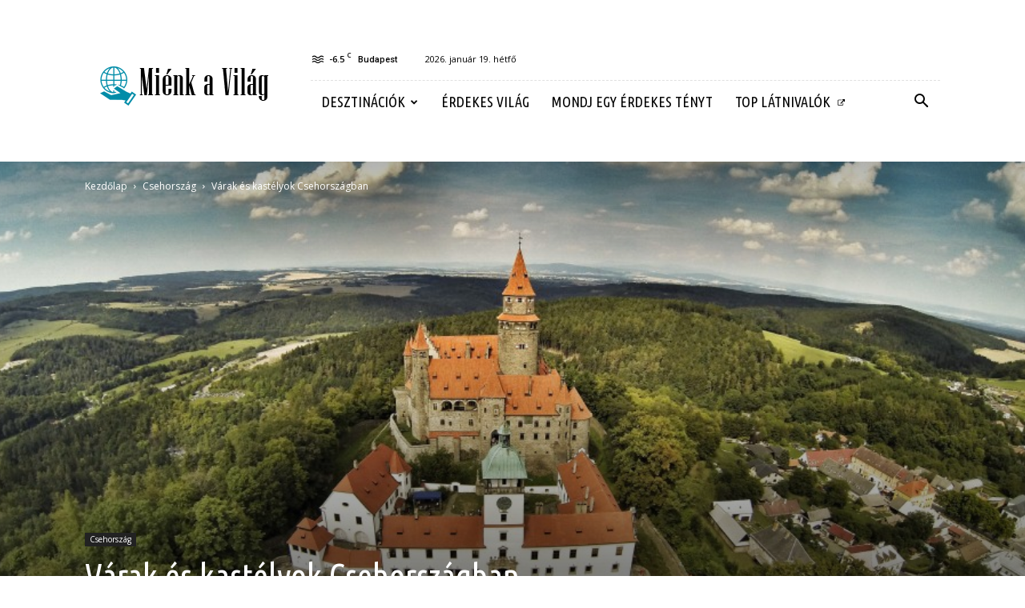

--- FILE ---
content_type: text/html; charset=utf-8
request_url: https://www.google.com/recaptcha/api2/aframe
body_size: 269
content:
<!DOCTYPE HTML><html><head><meta http-equiv="content-type" content="text/html; charset=UTF-8"></head><body><script nonce="RFEwOK-RU_-3OOJO2bLPGw">/** Anti-fraud and anti-abuse applications only. See google.com/recaptcha */ try{var clients={'sodar':'https://pagead2.googlesyndication.com/pagead/sodar?'};window.addEventListener("message",function(a){try{if(a.source===window.parent){var b=JSON.parse(a.data);var c=clients[b['id']];if(c){var d=document.createElement('img');d.src=c+b['params']+'&rc='+(localStorage.getItem("rc::a")?sessionStorage.getItem("rc::b"):"");window.document.body.appendChild(d);sessionStorage.setItem("rc::e",parseInt(sessionStorage.getItem("rc::e")||0)+1);localStorage.setItem("rc::h",'1768866576501');}}}catch(b){}});window.parent.postMessage("_grecaptcha_ready", "*");}catch(b){}</script></body></html>